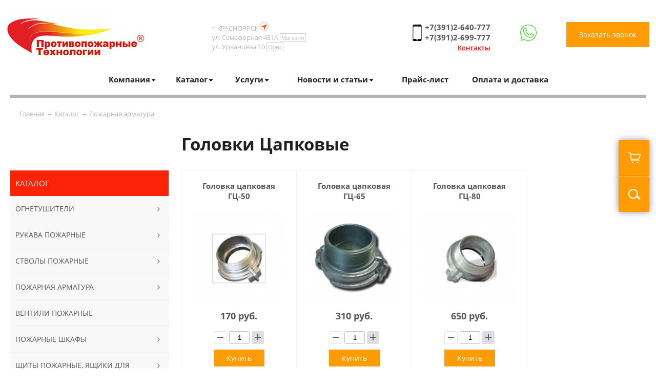

--- FILE ---
content_type: text/html; charset=windows-1251
request_url: https://www.ppt24.ru/katalog/golovki-soedinitelnie/golovki-tsapkovie
body_size: 11790
content:
							
						
  
 
  
  <html>
<head>
	<title>Купить головки цапковые  в Красноярске</title>
	<link href=/main.css rel=stylesheet type=text/css>
	<link href=/mobile_menu.css rel=stylesheet type=text/css>
	<link href=/mob-main.css rel=stylesheet type=text/css>
	
	<link href=/SliderNews.css rel=stylesheet type=text/css>
	<link href="/menu_pad.css" rel="stylesheet" type="text/css">
	<link href="/left_pad_menu.css" rel="stylesheet" type="text/css">
	<link href="/dop.css" rel="stylesheet" type="text/css">
	<link href="/window.css" rel="stylesheet" type="text/css">
		<link href="/light_box.css" rel="stylesheet" type="text/css" media="screen" />
		
		
		
	<link rel="icon" href="/favicon.png" type="image/x-icon">
	<meta http-equiv="Content-Type" content="text/html; charset=windows-1251">
	<meta name="keywords" content="купить, головки цапковые , Красноярске, цена
		">  
	<meta name="robots" content="">  
	<meta name="description" content="Головки Цапковые  в наличие со склада по низким ценам, большой выбор. Доставкой по Красноярске. Компания «Противопожарные технологии».">
	<meta name="viewport" content="width=device-width, initial-scale=1.0" />	
	<meta name="format-detection" content="telephone=no">

	<script type='text/javascript' src='/js/script.js'></script>
	<script type='text/javascript' src='/js/jquery.js'></script>
	<script type='text/javascript' src='/js/jq-ul.js'></script>
	<script type='text/javascript' src='/js/phone.js'></script>
	<script type='text/javascript' src='/js/inputmask.js'></script>
	<script type="text/javascript" src="/js/light_box.js"></script>

	
	
<script src="https://api-maps.yandex.ru/2.1/?lang=ru_RU&apikey=28ad3cb1-f02b-4b44-ac36-caccdffb9b75" type="text/javascript"></script>		

<!-- Global site tag (gtag.js) - Google Analytics -->
<script async src="https://www.googletagmanager.com/gtag/js?id=G-03LHQQJD4Y"></script>
<script>
  window.dataLayer = window.dataLayer || [];
  function gtag(){dataLayer.push(arguments);}
  gtag('js', new Date());

  gtag('config', 'G-03LHQQJD4Y');
</script>
	


<script src="//code-ya.jivosite.com/widget/9BWDixDV5l" async></script>	
	
</head>


  
  
<body marginwidth=0 marginheight=0 leftmargin=0 topmargin=0>

<!-- Yandex.Metrika counter --> <script type="text/javascript" > (function(m,e,t,r,i,k,a){m[i]=m[i]||function(){(m[i].a=m[i].a||[]).push(arguments)}; m[i].l=1*new Date();k=e.createElement(t),a=e.getElementsByTagName(t)[0],k.async=1,k.src=r,a.parentNode.insertBefore(k,a)}) (window, document, "script", "https://mc.yandex.ru/metrika/tag.js", "ym"); ym(38249380, "init", { clickmap:true, trackLinks:true, accurateTrackBounce:true, webvisor:true }); </script> <noscript><div><img src="https://mc.yandex.ru/watch/38249380" style="position:absolute; left:-9999px;" alt="" /></div></noscript> <!-- /Yandex.Metrika counter -->
	<header>
		<center>		
			<div class="width-line position-menu">
			

				<div class="menu-top-mob">
							
					<div class="top-menu-screen-site">					
						<div class="header-top-menu-site">
							<div class="cont-top-menu-screen-site">
							
								<div class="screen">
									<nav>
										<div class="cont-top-header-menu">
										
											<div class="toggle">
												<div class="toggle-cont"><span>Menu</span></div>
											</div>
											<div class="search-filter-mob">
												<div class="search-filter-mob-cont">
													<div class="search-icon-mob" id="MobSlideMenuButton">
														<img src="/img/search-icon.png" alt="">
													</div>
															<div class="search-text-mob">
														<a href="/zakaz">
														<img src="/img/korzina.png" alt="">
															<div id="basket_m">
																
															</div>
														</a>
													</div>		
													
												</div>
																</div>

										</div>
										<div class="menu-container">
											<ul class="menu visually-hidden">	
												<li><a href="/">Главная</a></li>
                                                <li class="has-children"><a><span>Компания</span></a>
                                                    <ul class="submenu">

                                                                                                                    <li><a href="/company" title="О компании">О компании</a></li>
                                                                                                                    <li><a href="/blagodarstvennye-pisma" title="Благодарственные письма">Благодарственные письма</a></li>
                                                                                                                    <li><a href="/nashi-klienty" title="Наши клиенты">Наши клиенты</a></li>
                                                                                                                    <li><a href="/dokumenty" title="Документы">Документы</a></li>
                                                                                                                    <li><a href="/vakansii" title="Вакансии">Вакансии</a></li>
                                                                                                                    <li><a href="/kontakty" title="Контакты">Контакты</a></li>
                                                                                                                    <li><a href="/rekvizity" title="Реквизиты">Реквизиты</a></li>
                                                                                                                    <li><a href="/portfolio" title="Портфолио">Портфолио</a></li>
                                                                                                            </ul>
                                                </li>
												
																										<li class="has-children"><a><span>Каталог</span></a>
												
													<ul class="submenu">
													<li><a href="/katalog/ognetushiteli" title="Огнетушители">Огнетушители</a></li><li><a href="/katalog/rukava-pozharnie" title="Рукава пожарные">Рукава пожарные</a></li><li><a href="/katalog/stvoli-pozharnie/" title="Стволы пожарные">Стволы пожарные</a></li><li><a href="/katalog/golovki-soedinitelnie" title="Пожарная арматура">Пожарная арматура</a></li><li><a href="/katalog/ventili-pozharnie-latunnie" title="Вентили пожарные">Вентили пожарные</a></li><li><a href="/katalog/pozharnie-shkafi" title="Пожарные шкафы">Пожарные шкафы</a></li><li><a href="/katalog/shchiti-pozharnie-novie" title="Щиты пожарные, ящики для песка, диэлектрика">Щиты пожарные, ящики для песка, диэлектрика</a></li><li><a href="/katalog/boevaya-odezhda-pozharnogo" title="Боевая одежда пожарного">Боевая одежда пожарного</a></li><li><a href="/katalog/individualnie-sredstva-zashchiti" title="Индивидуальные средства защиты">Индивидуальные средства защиты</a></li><li><a href="/katalog/ognezashchitnie-i-biozashchitnie-sostavi" title="Огнезащитные материалы">Огнезащитные материалы</a></li><li><a href="/katalog/avtonomnie-ustroystva-pozharotusheniya" title="Автономные устройства пожаротушения">Автономные устройства пожаротушения</a></li><li><a href="/katalog/gidranti-i-kolonki" title="Гидранты">Гидранты</a></li><li><a href="/katalog/motopompi" title="Мотопомпы">Мотопомпы</a></li><li><a href="/katalog/moduli-pozharotusheniya" title="Модули пожаротушения">Модули пожаротушения</a></li><li><a href="/katalog/oborudovanie-dlya-tusheniya-lesnih-pozharov" title="Оборудование для тушения лесных пожаров">Оборудование для тушения лесных пожаров</a></li><li><a href="/katalog/znaki-bezopasnosti" title="Знаки безопасности, журналы">Знаки безопасности, журналы</a></li><li><a href="/katalog/gidrotestery" title="Гидротестеры">Гидротестеры</a></li><li><a href="/katalog/ballony" title="Баллоны для газов">Баллоны для газов</a></li>													</ul>
												</li>
																								
												
												
												<li class="has-children"><a><span>Услуги</span></a>
													<ul class="submenu">
														<li><a href="/uslugi/perezaryadka-ognetushiteley" title="Перезарядка огнетушителей">Перезарядка огнетушителей</a></li><li><a href="/uslugi/proektno-smetnie-raboti" title="Проектно-сметные работы">Проектно-сметные работы</a></li><li><a href="/uslugi/montazh-pozharnoy-signalizatsii" title="Монтаж пожарной сигнализации">Монтаж пожарной сигнализации</a></li><li><a href="/uslugi/montazh-sistem-pozharotusheniya" title="Монтаж систем пожаротушения">Монтаж систем пожаротушения</a></li><li><a href="/uslugi/montazh-sistem-videonablyudeniya" title="Монтаж систем видеонаблюдения">Монтаж систем видеонаблюдения</a></li><li><a href="/uslugi/montazh-sistem-kontrolya-dostupa" title="Монтаж систем контроля доступа">Монтаж систем контроля доступа</a></li><li><a href="/uslugi/izgotovlenie-planov-evakuatsii" title="Изготовление планов эвакуации">Изготовление планов эвакуации</a></li><li><a href="/uslugi/montazh-protivopozharnogo-vodosnabzheniya" title="Монтаж противопожарного водоснабжения ">Монтаж противопожарного водоснабжения </a></li><li><a href="/uslugi/tehnicheskoe-obsluzhivaniya-pozharnoy-avtomatiki" title="Техническое обслуживание пожарной автоматики ">Техническое обслуживание пожарной автоматики </a></li><li><a href="/uslugi/pozharniy-audit-nezavisimaya-otsenka-pozharnogo-riska" title="Консультации, расчеты, заключения, обоснования, Декларация пожарной безопасности, СТУ">Консультации, расчеты, заключения, обоснования, Декларация пожарной безопасности, СТУ</a></li><li><a href="/uslugi/provedenie-ognezashchitnoy-obrabotki" title="Проведение огнезащитной обработки">Проведение огнезащитной обработки</a></li><li><a href="/uslugi/ispitaniya" title="Испытания">Испытания</a></li><li><a href="/uslugi/rascheti" title="Расчеты">Расчеты</a></li><li><a href="/uslugi/obzhalovaniya-normativnih-pravovih-aktov-i-inih-resheniy-deystviy-bezdeystviya-mchs-rossii" title="Обжалование нормативных правовых актов и иных решений, действий (бездействия) МЧС России">Обжалование нормативных правовых актов и иных решений, действий (бездействия) МЧС России</a></li><li><a href="/uslugi/proizvodstvo-shchitovogo-oborudovaniya" title="Производство щитового оборудования">Производство щитового оборудования</a></li>														
													</ul>
												</li>
												<li class="has-children"><a><span>Новости и статьи</span></a>
												<ul class="submenu">
														<li><a href="/otvetstvennomu-za-pb/novosti" title="Новости">Новости</a></li><li><a href="/otvetstvennomu-za-pb/stati" title="Статьи">Статьи</a></li>														
													</ul>
												</li>
												<li><a href="/prajs-list">Прайс-лист</a></li>
												<li><a href="/oplata-dostavka">Оплата и доставка</a></li>
												<li><a href="/kontakti">Контакты</a></li>
										
												<div class="icon-contacts">
													<div><a href="https://wa.me/79676120933"><img src="/img/whatsapp-white.png" alt=""></a></div>
													<div><a href="https://msng.link/o/?79676120933=vi"><img src="/img/viber-white.png" alt=""></a></div>
													<div><span onclick="ShowWindow('WinRing');"><img src="/img/callback-white.png" alt=""></span></div>

												</div>
											</ul>
										</div>
									</nav>
								</div>

							</div>
						</div>
					</div>

							
							
							
				</div>

				
				<div class="header-logo">
					<div class="logo"><a href="/"><img src="/img/logo.jpg" alt="Компания ППТ"></a></div>

					<div class="contact">
						<div class="des-header">
							<div class="des-header-cont">
							
г. КРАСНОЯРСК <img src="/img/map-icon-header.jpg" alt=""><br>
								<div class="h-adr">ул. Семафорная 431А<span class="dop-text-adr">Магазин</span></div>
								<div class="h-adr">ул. Урванцева 10<span class="dop-text-adr">Офис</span></div>
																
							</div>
						</div>
						<div class="phone-header">
							
						<a href="tel:+73912640777" class="phone-click">+7(391)2-640-777</a><br>
							<a href="tel:+73912699777" class="phone-click">+7(391)2-699-777</a>
							<a href="/kontakty" class="contacts-header">Контакты</a>		
														</div>
						<div class="lk-header">
							<span class="wht-header">
								
								<a target="_blank" href="https://wa.me/79676120933" title="Написать в Whatsapp"><img src="/img/whatsapp-icon-header.jpg" alt="Компания ППТ"></a>
							</span>
							
						</div>						
						<div class="callback-header">
							<button type="submit" value="Заказать звонок" class="button-callback" onclick="ShowWindow('WinRing');">Заказать звонок</button>
						</div>
					</div>					
					
				</div>

				
				
				
						<div class="dop-top-menu">
							<div class="top-menu-tab">
								<table cellpadding="0" cellspacing="0" border="0">
									<tr>
                                        <td id="companyMenu"><span class="spisok-menu">Компания</span>
                                            <div class="ShowPad" id="padCompanyMenu">
                                                <div class="ShowPad-cont">
                                                    <ul class="ShowPad-menu">
                                                        <li>
                                                                                                                            <a href="/company" title="О компании">
                                                                    О компании                                                                </a>
                                                                                                                            <a href="/blagodarstvennye-pisma" title="Благодарственные письма">
                                                                    Благодарственные письма                                                                </a>
                                                                                                                            <a href="/nashi-klienty" title="Наши клиенты">
                                                                    Наши клиенты                                                                </a>
                                                                                                                            <a href="/dokumenty" title="Документы">
                                                                    Документы                                                                </a>
                                                                                                                            <a href="/vakansii" title="Вакансии">
                                                                    Вакансии                                                                </a>
                                                                                                                            <a href="/kontakty" title="Контакты">
                                                                    Контакты                                                                </a>
                                                                                                                            <a href="/rekvizity" title="Реквизиты">
                                                                    Реквизиты                                                                </a>
                                                                                                                            <a href="/portfolio" title="Портфолио">
                                                                    Портфолио                                                                </a>
                                                                                                                    </li>

                                                    </ul>
                                                </div>
                                            </div>
                                        </td>
																				<td>
										<div id="menu_top_1" class="on-spisok-menu">
											<span class="spisok-menu">Каталог</span>
											<div class="ShowPad" id="pad1">
												<div class="ShowPad-cont">
													<ul class="ShowPad-menu">	
														
															<li>
														<a href="/katalog/ognetushiteli" title="Огнетушители">
																Огнетушители
															</a>										
														
														<a href="/katalog/rukava-pozharnie" title="Рукава пожарные">
																Рукава пожарные
															</a>										
														
														<a href="/katalog/stvoli-pozharnie/" title="Стволы пожарные">
																Стволы пожарные
															</a>										
														
														<a href="/katalog/golovki-soedinitelnie" title="Пожарная арматура">
																Пожарная арматура
															</a>										
														
														<a href="/katalog/ventili-pozharnie-latunnie" title="Вентили пожарные">
																Вентили пожарные
															</a>										
														</li><li>
														<a href="/katalog/pozharnie-shkafi" title="Пожарные шкафы">
																Пожарные шкафы
															</a>										
														
														<a href="/katalog/shchiti-pozharnie-novie" title="Щиты пожарные, ящики для песка, диэлектрика">
																Щиты пожарные, ящики для песка, диэлектрика
															</a>										
														
														<a href="/katalog/boevaya-odezhda-pozharnogo" title="Боевая одежда пожарного">
																Боевая одежда пожарного
															</a>										
														
														<a href="/katalog/individualnie-sredstva-zashchiti" title="Индивидуальные средства защиты">
																Индивидуальные средства защиты
															</a>										
														
														<a href="/katalog/ognezashchitnie-i-biozashchitnie-sostavi" title="Огнезащитные материалы">
																Огнезащитные материалы
															</a>										
														</li><li>
														<a href="/katalog/avtonomnie-ustroystva-pozharotusheniya" title="Автономные устройства пожаротушения">
																Автономные устройства пожаротушения
															</a>										
														
														<a href="/katalog/gidranti-i-kolonki" title="Гидранты">
																Гидранты
															</a>										
														
														<a href="/katalog/motopompi" title="Мотопомпы">
																Мотопомпы
															</a>										
														
														<a href="/katalog/moduli-pozharotusheniya" title="Модули пожаротушения">
																Модули пожаротушения
															</a>										
														
														<a href="/katalog/oborudovanie-dlya-tusheniya-lesnih-pozharov" title="Оборудование для тушения лесных пожаров">
																Оборудование для тушения лесных пожаров
															</a>										
														</li><li>
														<a href="/katalog/znaki-bezopasnosti" title="Знаки безопасности, журналы">
																Знаки безопасности, журналы
															</a>										
														
														<a href="/katalog/gidrotestery" title="Гидротестеры">
																Гидротестеры
															</a>										
														
														<a href="/katalog/ballony" title="Баллоны для газов">
																Баллоны для газов
															</a>										
																													
														
											
														</ul>
													</div>
												</div>
											</div>
										</td>
																								
										<td id="menu_top_2"><span class="spisok-menu">Услуги</span>
											<div class="ShowPad" id="pad2">
												<div class="ShowPad-cont">
													<ul class="ShowPad-menu">	
														<li>
														<a href="/uslugi/perezaryadka-ognetushiteley" title="Перезарядка огнетушителей">
																Перезарядка огнетушителей
															</a>										
														
														<a href="/uslugi/proektno-smetnie-raboti" title="Проектно-сметные работы">
																Проектно-сметные работы
															</a>										
														
														<a href="/uslugi/montazh-pozharnoy-signalizatsii" title="Монтаж пожарной сигнализации">
																Монтаж пожарной сигнализации
															</a>										
														
														<a href="/uslugi/montazh-sistem-pozharotusheniya" title="Монтаж систем пожаротушения">
																Монтаж систем пожаротушения
															</a>										
														
														<a href="/uslugi/montazh-sistem-videonablyudeniya" title="Монтаж систем видеонаблюдения">
																Монтаж систем видеонаблюдения
															</a>										
														</li><li>
														<a href="/uslugi/montazh-sistem-kontrolya-dostupa" title="Монтаж систем контроля доступа">
																Монтаж систем контроля доступа
															</a>										
														
														<a href="/uslugi/izgotovlenie-planov-evakuatsii" title="Изготовление планов эвакуации">
																Изготовление планов эвакуации
															</a>										
														
														<a href="/uslugi/montazh-protivopozharnogo-vodosnabzheniya" title="Монтаж противопожарного водоснабжения ">
																Монтаж противопожарного водоснабжения 
															</a>										
														
														<a href="/uslugi/tehnicheskoe-obsluzhivaniya-pozharnoy-avtomatiki" title="Техническое обслуживание пожарной автоматики ">
																Техническое обслуживание пожарной автоматики 
															</a>										
														
														<a href="/uslugi/pozharniy-audit-nezavisimaya-otsenka-pozharnogo-riska" title="Консультации, расчеты, заключения, обоснования, Декларация пожарной безопасности, СТУ">
																Консультации, расчеты, заключения, обоснования, Декларация пожарной безопасности, СТУ
															</a>										
														</li><li>
														<a href="/uslugi/provedenie-ognezashchitnoy-obrabotki" title="Проведение огнезащитной обработки">
																Проведение огнезащитной обработки
															</a>										
														
														<a href="/uslugi/ispitaniya" title="Испытания">
																Испытания
															</a>										
														
														<a href="/uslugi/rascheti" title="Расчеты">
																Расчеты
															</a>										
														
														<a href="/uslugi/obzhalovaniya-normativnih-pravovih-aktov-i-inih-resheniy-deystviy-bezdeystviya-mchs-rossii" title="Обжалование нормативных правовых актов и иных решений, действий (бездействия) МЧС России">
																Обжалование нормативных правовых актов и иных решений, действий (бездействия) МЧС России
															</a>										
														
														<a href="/uslugi/proizvodstvo-shchitovogo-oborudovaniya" title="Производство щитового оборудования">
																Производство щитового оборудования
															</a>										
														</li>											
														</ul>
													</div>
												</div>

										
										</td>   
										<td id="menu_top_3">
											<span class="spisok-menu">Новости и статьи</span>
											<div class="ShowPad" id="pad3">
												<div class="ShowPad-cont">
													<ul class="ShowPad-menu">	
														<li>
														<a href="/otvetstvennomu-za-pb/novosti" title="Новости">
																Новости
															</a>										
														
														<a href="/otvetstvennomu-za-pb/stati" title="Статьи">
																Статьи
															</a>										
																									
														</ul>
													</div>
												</div>
										</td>     
										<td><a href="/prajs-list">Прайс-лист</a></td>     
										
										<td>
										<a href="/oplata-dostavka">Оплата и доставка</a>

										
									
										</td>
									</tr>
								</table>
							</div>
						</div>
									
			</div>
			<div class="slider-page"></div>				

			
		</center>

	</header>
	
	
	<section>
		<center>
		
			<div class="width-line">
				
				<div class="in-width-line">
					<div class="way"> 
						<a href="/">Главная</a> &rarr;  <a href="/katalog">Каталог</a> &rarr; <a href="/katalog/golovki-soedinitelnie">Пожарная арматура</a> 
					</div>				
				</div>
				
				<div class="in-width-line">
					<h1 class="h1-table-cat-cont">Головки Цапковые </h1>
					
						<div class="width-line-cont-right">
								
		
		<div class="table-cat-list category-list">	
			<div class="news-index">
										 
											<div class="news-index-cont">
												<span>
													<a href="/katalog/golovki-soedinitelnie/golovki-tsapkovie/golovka-tsapkovaya-gts-50" title="Купить головка цапковая гц-50 по цене 170 руб." class="tovar-h">Головка цапковая ГЦ-50</a>
													<a href="/katalog/golovki-soedinitelnie/golovki-tsapkovie/golovka-tsapkovaya-gts-50" title="Купить головка цапковая гц-50 по цене 170 руб."> <div class="index-img-cont"><img src="https://ppt24.ru/page_img/14974395970_small.jpg" alt="Головка цапковая ГЦ-50" class="news-index-img"></div></a>
													<div class="page-basket-cont">
														<div class="price-cont">
														
															<div class="price-page">170 руб.</div>
															
				<form action="#" method="post" class="quantity-counter" data-tooltip="" data-placement="bottom" title="" data-original-title="шт">
																<button onclick="add_kol('kol274',-1);" type="button" class="btn-silver quantity-change decrease disabled"><span class="minus"></span></button>
																<input type="text" class="quantity-input textinput" value="1" id="kol274">
																<button onclick="add_kol('kol274',1);" type="button" class="btn-silver quantity-change increase"><span class="plus"></span></button>
															</form>
				
															
														</div>
														
				<button type="button" onclick="add_box('add',274, )" class="button-callback">Купить</button>
														
													</div>
												</span>
											</div>
									</a>
									</div>
						
				
			<div class="news-index">
										 
											<div class="news-index-cont">
												<span>
													<a href="/katalog/golovki-soedinitelnie/golovki-tsapkovie/golovka-tsapkovaya-gts-65" title="Купить головка цапковая гц-65 по цене 310 руб." class="tovar-h">Головка цапковая ГЦ-65</a>
													<a href="/katalog/golovki-soedinitelnie/golovki-tsapkovie/golovka-tsapkovaya-gts-65" title="Купить головка цапковая гц-65 по цене 310 руб."> <div class="index-img-cont"><img src="https://ppt24.ru/page_img/14974396500_small.jpg" alt="Головка цапковая ГЦ-65" class="news-index-img"></div></a>
													<div class="page-basket-cont">
														<div class="price-cont">
														
															<div class="price-page">310 руб.</div>
															
				<form action="#" method="post" class="quantity-counter" data-tooltip="" data-placement="bottom" title="" data-original-title="шт">
																<button onclick="add_kol('kol275',-1);" type="button" class="btn-silver quantity-change decrease disabled"><span class="minus"></span></button>
																<input type="text" class="quantity-input textinput" value="1" id="kol275">
																<button onclick="add_kol('kol275',1);" type="button" class="btn-silver quantity-change increase"><span class="plus"></span></button>
															</form>
				
															
														</div>
														
				<button type="button" onclick="add_box('add',275, )" class="button-callback">Купить</button>
														
													</div>
												</span>
											</div>
									</a>
									</div>
						
				
			<div class="news-index">
										 
											<div class="news-index-cont">
												<span>
													<a href="/katalog/golovki-soedinitelnie/golovki-tsapkovie/golovka-tsapkovaya-gts-80" title="Купить головка цапковая гц-80 по цене 650 руб." class="tovar-h">Головка цапковая ГЦ-80</a>
													<a href="/katalog/golovki-soedinitelnie/golovki-tsapkovie/golovka-tsapkovaya-gts-80" title="Купить головка цапковая гц-80 по цене 650 руб."> <div class="index-img-cont"><img src="https://ppt24.ru/page_img/14974397030_small.jpg" alt="Головка цапковая ГЦ-80" class="news-index-img"></div></a>
													<div class="page-basket-cont">
														<div class="price-cont">
														
															<div class="price-page">650 руб.</div>
															
				<form action="#" method="post" class="quantity-counter" data-tooltip="" data-placement="bottom" title="" data-original-title="шт">
																<button onclick="add_kol('kol276',-1);" type="button" class="btn-silver quantity-change decrease disabled"><span class="minus"></span></button>
																<input type="text" class="quantity-input textinput" value="1" id="kol276">
																<button onclick="add_kol('kol276',1);" type="button" class="btn-silver quantity-change increase"><span class="plus"></span></button>
															</form>
				
															
														</div>
														
				<button type="button" onclick="add_box('add',276, )" class="button-callback">Купить</button>
														
													</div>
												</span>
											</div>
									</a>
									</div>
						
			</div>
		
		
		<div class="table-cat-cont page-product"><div class="service-category">
<p align="justify">Головка напорная соединительная цапковая ГЦ - это соединительная цапковая головка, которая производится из алюминиевого сплава.</p>
<p align="justify">Головка напорная соединительная цапковая Богданова состоит из:&nbsp;</p>
<p align="justify">-втулки с наружной резьбой на конце</p>
<p align="justify">-двух клыков со спиральными наклонными площадками на наружной поверхности втулки.&nbsp;</p>
<p align="justify">Предназначена для соединения ГРВМ (головка рукавная всасывающая муфтовая) с всасывающим патрубком насоса и ГРВ (головка рукавная всасывающая) для соединения напорно-всасывающих рукавов. Производится из алюминиевого сплава (Гайка ГР-А), а также пластика (ГР-П - применяются для внутренних пожарных кранов с давлением в системе 0,6 МПа). Обеспечивает быстрое, прочное и герметичное соединение пожарных напорных рукавов.&nbsp;</p>
<p align="justify">Все головки напорные Богданова цапковые ГЦ комплектуют резиновым кольцом, обеспечивающим эксплуатацию в климатических зонах У, ХЛ и Т по ГОСТ 15150 для категории размещения. Головки ГЦВ напорно-всасывающие изготовлены из алюминиевого сплава АК-7 (для давления 1,2 -0,8 МПа) и латуни напорно-всасывающие ГЦВ (под давление 1,6 МПа).</p></div><br /><br /></div>
						</div>
						
					<div class="width-line-cont-left">
							<div class="cont-menu-left">
								
		<ul id="left_menu">
			<li class="cont-menu-left-general">
				Каталог
			</li>
			
			<li class="cont-menu-left-title left_menu_parent">
				<a href="/katalog/ognetushiteli">Огнетушители</a>
					

			<ul class="left_menu_sub" id="menu_3">
				<div class="left_menu_sub-tab">		
					<div class="window-cat-cont  left-img-cat-groop" id="window-cat-cont-block-2">
					<img src="https://ppt24.ru/page_img/14857460130.jpg" alt="" class="img-cat-groop">	
						<div class="window-cat-cont-block" data-letter="">				
							<div class="tovar-cont-block-a"><a href="/katalog/ognetushiteli/ognetushiteli-poroshkovie-op" title="Купить огнетушитель порошковый ОП в Красноярске" >Огнетушители порошковые ОП</a></div><div class="tovar-cont-block-a"><a href="/katalog/ognetushiteli/ognetushiteli-uglekislotnie" title="Купить огнетушитель углекислотный ОУ недорого в  Красноярске" >Огнетушители углекислотные </a></div><div class="tovar-cont-block-a"><a href="/katalog/ognetushiteli/ognetushiteli-vozdushno-pennie-gost-51057-2001" title="Купить огнетушитель воздушно-пенный в Красноярске недорого" >Огнетушители воздушно-пенные</a></div><div class="tovar-cont-block-a"><a href="/katalog/ognetushiteli/ognetushiteli-poroshkovye-spetsialnye" title="Купить огнетушители порошковые специальные в Красноярске" >Огнетушители порошковые специальные</a></div><div class="tovar-cont-block-a"><a href="/katalog/ognetushiteli/komplektuyushchie-k-ognetushitelyam" title="Купить комплектующие к огнетушителям в Красноярске" >Комплектующие к огнетушителям</a></div><div class="tovar-cont-block-a"><a href="/katalog/ognetushiteli/podstavki-i-krepleniya-u-ognetushitelyam" title="Купить подставки и крепления к огнетушителям в Красноярске" >Подставки и крепления к огнетушителям</a></div><div class="tovar-cont-block-a"><a href="/katalog/ognetushiteli/perezaryadka-ognetushiteley" title="Перезарядка огнетушителей в Красноярске, цены" >Перезарядка огнетушителей</a></div>
						</div>
					</div>
				</div>
			</ul>
			
				</li>
			<li class="cont-menu-left-title left_menu_parent">
				<a href="/katalog/rukava-pozharnie">Рукава пожарные</a>
					

			<ul class="left_menu_sub" id="menu_4">
				<div class="left_menu_sub-tab">		
					<div class="window-cat-cont  left-img-cat-groop" id="window-cat-cont-block-2">
					<img src="https://ppt24.ru/page_img/14975088410.jpg" alt="" class="img-cat-groop">	
						<div class="window-cat-cont-block" data-letter="">				
							<div class="tovar-cont-block-a"><a href="/katalog/rukava-pozharnie/rukava-napornie-dlya-pozharnih-kranov-i-motopomp" title="Купить рукава напорные для пожарных кранов и мотопомп  в Красноярске" >Рукава напорные для пожарных кранов и мотопомп </a></div><div class="tovar-cont-block-a"><a href="/katalog/rukava-pozharnie/rukava-napornie-dlya-pozharnoy-tehniki" title="Купить рукава напорные для пожарной техники  в Красноярске" >Рукава напорные для пожарной техники </a></div><div class="tovar-cont-block-a"><a href="/katalog/rukava-pozharnie/rukava-naporno-vsasivayushchie" title="Купить рукава всасывающие в Красноярске" >Рукава всасывающие</a></div><div class="tovar-cont-block-a"><a href="/katalog/rukava-pozharnie/ustroystva-vnutrikvartirnogo-pozharotusheniya-uvkp" title="Купить устройства внутриквартирного пожаротушения (увкп) в Красноярске" >Устройства внутриквартирного пожаротушения (УВКП)</a></div>
						</div>
					</div>
				</div>
			</ul>
			
				</li>
			<li class="cont-menu-left-title left_menu_parent">
				<a href="/katalog/stvoli-pozharnie/">Стволы пожарные</a>
					

			<ul class="left_menu_sub" id="menu_5">
				<div class="left_menu_sub-tab">		
					<div class="window-cat-cont  left-img-cat-groop" id="window-cat-cont-block-2">
					<img src="https://ppt24.ru/page_img/14974270100.jpg" alt="" class="img-cat-groop">	
						<div class="window-cat-cont-block" data-letter="">				
							<div class="tovar-cont-block-a"><a href="/katalog/stvoli-pozharnie/stvoli-pozharnie" title="Стволы пожарные" >Стволы пожарные</a></div><div class="tovar-cont-block-a"><a href="/katalog/stvoli-pozharnie/stvoli-pozharnie-professionalnie" title="Купить стволы профессиональные пожарные" >Стволы пожарные профессиональные</a></div>
						</div>
					</div>
				</div>
			</ul>
			
				</li>
			<li class="cont-menu-left-title left_menu_parent">
				<a href="/katalog/golovki-soedinitelnie">Пожарная арматура</a>
					

			<ul class="left_menu_sub" id="menu_6">
				<div class="left_menu_sub-tab">		
					<div class="window-cat-cont  left-img-cat-groop" id="window-cat-cont-block-2">
					<img src="https://ppt24.ru/page_img/15271523790.jpg" alt="" class="img-cat-groop">	
						<div class="window-cat-cont-block" data-letter="">				
							<div class="tovar-cont-block-a"><a href="/katalog/golovki-soedinitelnie/golovki-muftovie" title="Купить головки муфтовые в Красноярске" >Головки Муфтовые</a></div><div class="tovar-cont-block-a"><a href="/katalog/golovki-soedinitelnie/golovki-tsapkovie" title="Купить головки цапковые  в Красноярске" >Головки Цапковые </a></div><div class="tovar-cont-block-a"><a href="/katalog/golovki-soedinitelnie/golovki-rukavnie" title="Купить головки рукавные в Красноярске" >Головки Рукавные</a></div><div class="tovar-cont-block-a"><a href="/katalog/golovki-soedinitelnie/golovki-perehodnie" title="Купить головки переходные в Красноярске" >Головки Переходные</a></div><div class="tovar-cont-block-a"><a href="/katalog/golovki-soedinitelnie/golovki-zaglushki" title="Купить головки заглушки в Красноярске" >Головки Заглушки</a></div><div class="tovar-cont-block-a"><a href="/katalog/golovki-soedinitelnie/setki-vsasivayushchie" title="Купить сетки всасывающие в Красноярске" >Сетки всасывающие</a></div><div class="tovar-cont-block-a"><a href="/katalog/golovki-soedinitelnie/rukavnie-razvetviteli" title="Купить рукавные разветвления в Красноярске" >Рукавные разветвления</a></div><div class="tovar-cont-block-a"><a href="/katalog/pozharnaya-armatura/klyuchi-dlya-pozharnoy-armaturi" title="Купить ключи для пожарной арматуры в Красноярске" >Ключи для пожарной арматуры</a></div><div class="tovar-cont-block-a"><a href="/katalog/pozharnaya-armatura/generator-peni" title="Купить пеногенераторы в Красноярске" >Генераторы пены</a></div><div class="tovar-cont-block-a"><a href="/katalog/pozharnaya-armatura/oborudovanie-dlya-obsluzhivaniya-pozharnyh-rukavov" title="Купить оборудование для обслуживания пожарных рукавов в Красноярске" >Оборудование для обслуживания пожарных рукавов</a></div>
						</div>
					</div>
				</div>
			</ul>
			
				</li>
			<li class="cont-menu-left-title left_menu_parent EndPad">
				<a href="/katalog/ventili-pozharnie-latunnie">Вентили пожарные</a>
			</li>
			<li class="cont-menu-left-title left_menu_parent">
				<a href="/katalog/pozharnie-shkafi">Пожарные шкафы</a>
					

			<ul class="left_menu_sub" id="menu_8">
				<div class="left_menu_sub-tab">		
					<div class="window-cat-cont  left-img-cat-groop" id="window-cat-cont-block-2">
					<img src="https://ppt24.ru/page_img/14975092390.jpg" alt="" class="img-cat-groop">	
						<div class="window-cat-cont-block" data-letter="">				
							<div class="tovar-cont-block-a"><a href="/katalog/pozharnie-shkafi/shkaf-pozharniy-shpk-310-pod-pozharniy-kran" title="Купить шкаф пожарный шпк 310 (под пожарный кран) в Красноярске" >Шкаф пожарный ШПК 310 (под пожарный кран)</a></div><div class="tovar-cont-block-a"><a href="/katalog/pozharnie-shkafi/shkaf-pozharniy-shpk-315-pod-pozharniy-kran-s-ognetushitelem" title="Купить шкаф пожарный шпко-315 (под пожарный кран с огнетушителем) в Красноярске" >Шкаф пожарный ШПКО-315 (под пожарный кран с огнетушителем)</a></div><div class="tovar-cont-block-a"><a href="/katalog/pozharnie-shkafi/shkaf-pozharniy-shpk-320-pod-pozharniy-kran-s-2-mya-ognetushitelemi" title="Купить шкаф пожарный шпко-320 (под пожарный кран с 2-мя огнетушителеми) в Красноярске" >Шкаф пожарный ШПКО-320 (под пожарный кран с 2-мя огнетушителеми)</a></div><div class="tovar-cont-block-a"><a href="/katalog/pozharnie-shkafi/shkaf-pozharniy-shpk-321-pod-dva-pozharnih-krana" title="Купить шкаф пожарный шпк-321 (под два пожарных крана) в Красноярске" >Шкаф пожарный ШПК-321 (под два пожарных крана)</a></div><div class="tovar-cont-block-a"><a href="/katalog/pozharnie-shkafi/shkaf-pozharniy-shpk-305-dlya-odnogo-ognetushitelya" title="Купить шкаф пожарный шпо-100 (305) для 1-го огнетушителя в Красноярске" >Шкаф пожарный ШПО-100 (305) для 1-го огнетушителя</a></div><div class="tovar-cont-block-a"><a href="/katalog/pozharnie-shkafi/shkaf-pozharniy-shpk-112-dlya-2-h-ognetushiteley" title="Купить шкаф пожарный шпо-112/113 для 2-х огнетушителей  в Красноярске" >Шкаф пожарный ШПО-112/113 для 2-х огнетушителей </a></div>
						</div>
					</div>
				</div>
			</ul>
			
				</li>
			<li class="cont-menu-left-title left_menu_parent">
				<a href="/katalog/shchiti-pozharnie-novie">Щиты пожарные, ящики для песка, диэлектрика</a>
					

			<ul class="left_menu_sub" id="menu_9">
				<div class="left_menu_sub-tab">		
					<div class="window-cat-cont  left-img-cat-groop" id="window-cat-cont-block-2">
					<img src="https://ppt24.ru/page_img/14974409690.jpg" alt="" class="img-cat-groop">	
						<div class="window-cat-cont-block" data-letter="">				
							<div class="tovar-cont-block-a"><a href="/katalog/shchiti-pozharnie-novie/shchiti-pozharnie" title="Купить щиты пожарные в Красноярске" >Щиты пожарные</a></div><div class="tovar-cont-block-a"><a href="/katalog/shchiti-pozharnie-novie/komplektuyushchie-dlya-pozharnih-shchitov" title="Купить шанцевый инструмент в Красноярске" >Шанцевый инструмент</a></div><div class="tovar-cont-block-a"><a href="/katalog/shchiti-pozharnie-novie/dielektricheskie-tovari" title="Купить диэлектрические товары в Красноярске" >Диэлектрические товары</a></div><div class="tovar-cont-block-a"><a href="/katalog/shchiti-pozharnie-novie/yashchiki-dlya-peska" title="Купить Ящики для песка в Красноярске" >Ящики для песка</a></div>
						</div>
					</div>
				</div>
			</ul>
			
				</li>
			<li class="cont-menu-left-title left_menu_parent EndPad">
				<a href="/katalog/boevaya-odezhda-pozharnogo">Боевая одежда пожарного</a>
			</li>
			<li class="cont-menu-left-title left_menu_parent EndPad">
				<a href="/katalog/individualnie-sredstva-zashchiti">Индивидуальные средства защиты</a>
			</li>
			<li class="cont-menu-left-title left_menu_parent EndPad">
				<a href="/katalog/ognezashchitnie-i-biozashchitnie-sostavi">Огнезащитные материалы</a>
			</li>
			<li class="cont-menu-left-title left_menu_parent EndPad">
				<a href="/katalog/avtonomnie-ustroystva-pozharotusheniya">Автономные устройства пожаротушения</a>
			</li>
			<li class="cont-menu-left-title left_menu_parent EndPad">
				<a href="/katalog/gidranti-i-kolonki">Гидранты</a>
			</li>
			<li class="cont-menu-left-title left_menu_parent EndPad">
				<a href="/katalog/motopompi">Мотопомпы</a>
			</li>
			<li class="cont-menu-left-title left_menu_parent">
				<a href="/katalog/moduli-pozharotusheniya">Модули пожаротушения</a>
					

			<ul class="left_menu_sub" id="menu_16">
				<div class="left_menu_sub-tab">		
					<div class="window-cat-cont  left-img-cat-groop" id="window-cat-cont-block-2">
					<img src="https://ppt24.ru/page_img/15070223040.jpg" alt="" class="img-cat-groop">	
						<div class="window-cat-cont-block" data-letter="">				
							<div class="tovar-cont-block-a"><a href="/katalog/moduli-pozharotusheniya/tungus" title="Купить Тунгус модули пожаротушения в Красноярске" >Тунгус</a></div><div class="tovar-cont-block-a"><a href="/katalog/moduli-pozharotusheniya/moduli-gazovogo-pozharotusheniya-zarya" title="Купить "Заря" газовый модуль пожаротушения (МГП) в Красноярске" >Заря</a></div><div class="tovar-cont-block-a"><a href="/katalog/moduli-pozharotusheniya/moduli-gazovogo-pozharotusheniya-mgp-vulkan-24" title="Купить ВУЛКАН-24 МГП в Красноярске" >Модули газового пожаротушения </a></div>
						</div>
					</div>
				</div>
			</ul>
			
				</li>
			<li class="cont-menu-left-title left_menu_parent EndPad">
				<a href="/katalog/oborudovanie-dlya-tusheniya-lesnih-pozharov">Оборудование для тушения лесных пожаров</a>
			</li>
			<li class="cont-menu-left-title left_menu_parent">
				<a href="/katalog/znaki-bezopasnosti">Знаки безопасности, журналы</a>
					

			<ul class="left_menu_sub" id="menu_18">
				<div class="left_menu_sub-tab">		
					<div class="window-cat-cont  left-img-cat-groop" id="window-cat-cont-block-2">
					<img src="https://ppt24.ru/page_img/16161346340.jpg" alt="" class="img-cat-groop">	
						<div class="window-cat-cont-block" data-letter="">				
							<div class="tovar-cont-block-a"><a href="/katalog/znaki-bezopasnosti/znaki-na-plenke" title="Купить знаки на пленке в Красноярске" >Знаки на пленке</a></div><div class="tovar-cont-block-a"><a href="/katalog/znaki-bezopasnosti/znaki-na-plastike" title="Купить знаки на пластике в Красноярске" >Знаки на пластике</a></div><div class="tovar-cont-block-a"><a href="/katalog/znaki-bezopasnosti/znaki-na-metalle" title="Купить знаки на металле в Красноярске" >Знаки на металле</a></div><div class="tovar-cont-block-a"><a href="/katalog/znaki-bezopasnosti-zhurnaly/zhurnaly" title="Купить журналы в Красноярске" >Журналы</a></div>
						</div>
					</div>
				</div>
			</ul>
			
				</li>
			<li class="cont-menu-left-title left_menu_parent EndPad">
				<a href="/katalog/gidrotestery">Гидротестеры</a>
			</li>
			<li class="cont-menu-left-title left_menu_parent EndPad">
				<a href="/katalog/ballony">Баллоны для газов</a>
			</li>
		</ul>
							</div>
						</div>
					
						
				
				</div>
								
				
				
			
			
			
				

		</center>

	</section>

	<footer>
		<center>
			<div class="width-line">
				<div class="in-width-line">
					<div class="footer-tab">
						<div class="footer-tab-cont">
							<div class="cont-tab-cont">
								<ul>
									<li><a href="/kompaniya">Компания ППТ</a></li>
									<li><a href="/oplata-dostavka">Оплата и доставка</a></li>
									<li><a href="/kontakti">Контакты</a></li>
								</ul>
							</div>
						</div>
						<div class="footer-tab-cont">
							<div class="cont-tab-cont">
								<ul>
								<li><a href='/katalog/'>Каталог оборудования</a></li>									
									<li><a href="/uslugi/">Услуги по обеспечению ПБ</a></li>
									<li><a href="/otvetstvennomu-za-pb/">Ответсвенному за ПБ</a></li>
									<li><a href="/prajs-list">Прайс-листы</a></li>
								</ul>
							</div>
						</div>
						<div class="footer-tab-cont">
							<div class="cont-tab-cont">
								<h5>Наши контакты</h5>	
											
								<ul class="contacts-icon">
									<li class="contacts-location">
										<span>
										
											660059, Красноярск<br>
											ул. Семафорная 431А<br>
											ул. Урванцева 10
										</span>
									</li>
									<li class="contacts-phone">
										<span><a href="tel:+73912640777" class="phone-click">+7(391)2-640-777</a><br>
										<a href="tel:+73912699777" class="phone-click">+7(391)2-699-777</a></span>
									</li>
									<li class="contacts-mail"><a href="mailto:info@ppt24.ru">info@ppt24.ru</a></li>
								</ul>
																
							</div>
						</div>
					</div>
					
					<div class="footer-tab">
						<div class="footer-tab-cont footer-copy">
							© 2020 Компания ППТ<br>
							<a href="/uploads/doc1.pdf" target="blank">Политика конфиденциальности</a><br><br>
							<a href="https://saver.su/" target="blank">Изготовление и продвижение сайта - Студия «Савер»</a>
						</div>
					</div>
				</div>
			</div>
		</center>
	</footer>

	

	<div class="search-filter">
		<div class="search-icon">
			<div>
				<a href="/zakaz"><img src="/img/korzina.png" alt="">
					<div id="basket">
						
					</div>
				</a>
				
				
			</div>
		</div>
			
		<div class="search-text" id="SlideMenuButton">
			<div>
				<img src="/img/search-icon.png" alt="">
			</div>
		</div>
		
	</div>


	<div class="form-search-cont" id="SlideMenu">
	<form action="/search" name="FormSearch" class="FormSearch" method="POST">
		<center>
			<div class="form-search-filter">
				<div class="close-form" id="SlideMenuButtonClose"><img src="/img/close.png" alt=""></div>
				<h4>Поиск по каталогу</h4>
				
				<div class="form-search-filter-cont">
				
					<div class="form-search-filter-tab">
					
						
						
						<input type="hidden" name="stype" value="code">
						<input type="hidden" name="s_item" value="">
						
							
							<input type="text" name="search" placeholder="Например: огнетушитель порошковый" value="" class="form-number-one">
							
						
					</div>
					

					<div class="form-search-filter-tab">
						<button type="submit" value="Заказать звонок" class="button-callback">Найти</button>							
					</div>
					
				</div>
			</div>
			

		</center>
		</form>
	</div>
	

<script>


$("#SlideMenuButton").click(function() {
	 $("#SlideMenu").show("slide", { direction: "right" }, 300);
	 

});

$("#SlideMenuButtonClose").click(function() {
	 $("#SlideMenu").hide("slide", { direction: "right" }, 300);
	  $("#SlideMenuButton").show("slide", { direction: "right" }, 300);

});

$("#MobSlideMenuButton").click(function() {
	 $("#SlideMenu").show("slide", { direction: "right" }, 300);
	 $("#SlideMenuButton").hide("slide", { direction: "right" }, 300);

});

$("#MobSlideMenuButtonClose").click(function() {
	 $("#SlideMenu").hide("slide", { direction: "right" }, 300);
	  $("#SlideMenuButton").show("slide", { direction: "right" }, 300);

});


</script>





		
		
<script>

$(function () {
$('#menu_top_1').hover(
     function() {

      $('#pad1').fadeIn(270);
    },
    function() {
      $('#pad1').fadeOut(270);
    }
  );

$('#companyMenu').hover(
     function() {

      $('#padCompanyMenu').fadeIn(270);
    },
    function() {
      $('#padCompanyMenu').fadeOut(270);
    }
  );
  
  }
  );
  
 
$(function () {
$('#menu_top_3').hover(
     function() {

      $('#pad3').fadeIn(270);
    },
    function() {
      $('#pad3').fadeOut(270);
    }
  );
  
  }
  );
  
  
  
$(function () {
$('#menu_top_2').hover(
     function() {

      $('#pad2').fadeIn(270);
    },
    function() {
      $('#pad2').fadeOut(270);
    }
  );
  
  }
  );
  
  

	
	
		$(document).ready(function(){
	 
	  $(".ShowFilter").click(function(){	
	  
	  var display = $(".hideCode").css("display");
	  if (display == 'none') {	
			 
		     $('.hideCode').fadeIn(220);		
			 $(".ShowFilter").text('Скрыть');			 
	  }
	  else {  
		   
		   $('.hideCode').fadeOut(220);	
		   $(".ShowFilter").text('Показать все');		   
	  }
	
	
	  });
	});
	
	
	function ShowPrim(id) {
		var display = $("."+id).css("display");
	  if (display == 'none') {	
			 
		     $('.'+id).fadeIn(220);	
			// $(".ShowFilter").text('Скрыть');			 
	  }
	  else {  
		   
		   $('.'+id).fadeOut(220);	
		 //  $(".ShowFilter").text('Показать все');		   
	  }
	}
  </script>
  
  <!--- SLIDER ---> 
  
  
 

<!--- SLIDER --->


</body>


</html>







		<script>
			var nav = $("nav");
			var menu = $(".menu");
			var menuContainer = $(".menu-container");
			var subMenu = $(".submenu");
			var toggle = $(".toggle");
			var subToggle = $(".has-children span");
			var back = '<div class="hide-submenu"></div>';
			var subHide = $(back);

			// Toggle menu
			toggle.on("click", function() {
			  nav.toggleClass("is-visible");
			  if (menu.hasClass("visually-hidden")) {
				menu.toggleClass("visually-hidden is-visible");
			  } else {
				menu.removeClass("is-visible");
				// Wait for CSS animation
				setTimeout(function() {
				  nav.removeClass("view-submenu");
				  menu.addClass("visually-hidden");
				}, 200);
			  }
			});

			// Add submenu hide bar
			subHide.prependTo(subMenu);
			var subHideToggle = $(".hide-submenu");

			// Show submenu
			subToggle.on("click", function() {
			  nav.addClass("view-submenu");
			  // Hide all the submenus...
			  subMenu.hide();
			  // ...except for the one being called
			  $(this)
				.parents("li")
				.find(".submenu")
				.show();
			});
			// Hide submenu
			subHideToggle.on("click", function() {
				
			  nav.removeClass("view-submenu");
			});

		</script>					

		
		
<script>

$(function () {
$('#menu_top_1').hover(
     function() {

      $('#pad1').fadeIn(270);
    },
    function() {
      $('#pad1').fadeOut(270);
    }
  );
  
  }
  );
  
 
$(function () {
$('#menu_top_3').hover(
     function() {

      $('#pad3').fadeIn(270);
    },
    function() {
      $('#pad3').fadeOut(270);
    }
  );
  
  }
  );
  
  
  
$(function () {
$('#menu_top_2').hover(
     function() {

      $('#pad2').fadeIn(270);
    },
    function() {
      $('#pad2').fadeOut(270);
    }
  );
  
  }
  );
  
  

	
	
		$(document).ready(function(){
	 
	  $(".ShowFilter").click(function(){	
	  
	  var display = $(".hideCode").css("display");
	  if (display == 'none') {	
			 
		     $('.hideCode').fadeIn(220);		
			 $(".ShowFilter").text('РЎРєСЂС‹С‚СЊ');			 
	  }
	  else {  
		   
		   $('.hideCode').fadeOut(220);	
		   $(".ShowFilter").text('РџРѕРєР°Р·Р°С‚СЊ РІСЃРµ');		   
	  }
	
	
	  });
	});
	
	
	function ShowPrim(id) {
		var display = $("."+id).css("display");
	  if (display == 'none') {	
			 
		     $('.'+id).fadeIn(220);	
			// $(".ShowFilter").text('РЎРєСЂС‹С‚СЊ');			 
	  }
	  else {  
		   
		   $('.'+id).fadeOut(220);	
		 //  $(".ShowFilter").text('РџРѕРєР°Р·Р°С‚СЊ РІСЃРµ');		   
	  }
	}
  </script>

<script type="text/javascript">


result("countBasket");
jQuery(function($){
   $("#phone").mask("+7 (999) 999-9999");
   $("#phone2").mask("+7 (999) 999-9999");
    $(".phone").mask("+7 (999) 999-9999");
});

$(function() {
        $('.gal').lightBox();
    });
     
    </script>

	
	<script>

$(document).ready(function(){
    $('.menu ul').hide();
    $('.menu span').css('background', 'url("down.png")');
    $('.left_menu_parent').hover(function(){
        $(this).children("ul").show(); 
/*Эквивалент $('ul', this).show();*/

        $(this).find("span").css('background', 'url("right.png")'); 
/*Эквивалент $('span', this).css('background', 'url("right.png")');*/

        },function(){
        $(this).children("ul").hide(); 
/*Эквивалент $('ul', this).hide();*/

        $(this).find("span").css('background', 'url("down.png")'); 
/*$('span', this).css('background', 'url("down.png")');*/

        }
    )
})
</script>



<script>

	/*
	 $(".phone").inputmask("+7 (999) 999-9999", {
    completed: function(){
 //alert("Вы ввели номер: " + this.val());
	}
  });
  */

jQuery(function($){

	$('#site').focusout(function(){
	 // alert($('#site').val());
	  var value = $('#site').val();
	  var n = value.indexOf(".") + 1;
	  var l = value.length;  
		//  alert(n);
		 //  alert(l);
	  if (n > 0) {
		if ((l - n) > 1) {
			  
		}
		else {
		  $('#site').val("");
		}  
	  }
	  else {
		  $('#site').val("");
	  }  
	});


$('#adress_sys').keyup(function(){
	var value = $('#adress').val();
	
	$('#adress_sys').val(value); 

	
	});
	$('#email').focusout(function(){
	 // alert($('#site').val());
	  var value = $('#email').val();
	  var n = value.indexOf(".") + 1;
	  var m = value.indexOf("@") + 1;
	  var l = value.length;  

	  if (n > 0) {
		if ((l - n) > 1) {
		  //alert('ok');
		  if ((m == 0) || (m > n)) {
			  $('#email').val(""); 
		  }		  
	  }
	  else {
		  $('#email').val("");
	  }  
	  }
	  else {
		  $('#email').val("");
	  }  
	});
});

jQuery(function($){
$("#phone").mask("+7 (999) 999-99-99",{completed:function(){
	//alert("Поле заполнено!")
	}});
});
/*
jQuery(function($){
$("#email").inputmask("email",{completed:function(){
	alert("Поле заполнено!")
	}});
});
*/








 

  $(document).ready(function() {
    $("a.cat-top").click(function () { 
      var elementClick = $(this).attr("href");
      var destination = $(elementClick).offset().top;
      $('html,body').animate( { scrollTop: destination }, 1100 );
      return false;
    });
  });
  
  $(document).ready(function() {
    $("a.cat-top-r").click(function () { 
      var elementClick = $(this).attr("href");
      var destination = $(elementClick).offset().top;
      $('html,body').animate( { scrollTop: destination }, 1100 );
      return false;
    });
  });
</script>
	
	
	

  
  
  
<script type="text/javascript">
$(function() {
 $.fn.scrollToTop = function() {
  $(this).hide().removeAttr("href");
  if ($(window).scrollTop() >= "250") $(this).fadeIn("slow")
  var scrollDiv = $(this);
  $(window).scroll(function() {
  
   if ($(window).scrollTop() <= "250") $(scrollDiv).fadeOut("slow")
   else $(scrollDiv).fadeIn("slow")
  });
  $(this).click(function() {
   $("html, body").animate({scrollTop: 0}, "slow")
  })
 }
});

$(function() {
 $("#Go_Top").scrollToTop();
});
</script>

<div id="fon" onclick="hide_box();"></div>
<script>setTimeout('hide_box();', 0)</script>
<div class="window_fon" onclick="CloseWindow('WinRing');" id="WinRingFon"></div>
	<div class="window_box izv"  id="WinRingBox">
		<div class="window-cont" id="WinRingBoxCont">
			<div onclick="CloseWindow('WinRing');" align="right" class="close-x"><a><img src="/img/close_box.gif" border=0></a></div>	
					
			<div class="cont-tab-col-cont form-contact-col-2"> 
			<form name="mail" method="post" action="/index.php">
			<input type="hidden" name="act" value="send" />
			
				<h2>Заказать звонок</h2>
				<input name="fio" placeholder="Ваше имя" type="text" class="form-number-one"> 
				<input name="phone" placeholder="Контактный телефон" type="text" class="form-number-one phone">
				<div class="policy-confidential">
    				<input type="checkbox" name="need_check" value="1" required="" checked=""> Я принимаю  <a href="/uploads/doc1.pdf" target="_blank">Условия политики конфиденциальности</a>
    			</div>
				<button name="" type="submit" class="button-callback">Отправить</button>
			 </div>
			 </form>
		</div>		
	</div>


<div class="window_fon" onclick="CloseWindow('WOffer');" id="WOfferFon"></div>
	<div class="window_box izv"  id="WOfferBox">
		<div class="window-cont" id="WOfferBoxCont">
			<div onclick="CloseWindow('WOffer');" align="right" class="close-x"><a><img src="/img/close_box.gif" border=0></a></div>				
			<div class="cont-tab-col-cont form-contact-col-2"> 
			
			<form name="FormOffer" method="post" onsubmit="ym(38249380, 'reachGoal', 'zakaz'); return true;">
				<input type="hidden" name="act" value="offer" />
				<input type="hidden" name="item_name" id="item_name" />
			
				<h2>Заказать товар</h2>
				<div id="item_name_td"></div>
				<input name="fio" placeholder="Ваше имя" type="text" class="form-number-one"> 
				<input name="phone" placeholder="Контактный телефон" type="text" class="form-number-one phone">
				<div class="policy-confidential">
    				<input type="checkbox" name="need_check" value="1" required="" checked=""> Я принимаю  <a href="/uploads/doc1.pdf" target="_blank">Условия политики конфиденциальности</a>
    			</div>
				<button name="" type="submit" class="button-callback">Отправить</button>
			 </form>
			 </div>			
		</div>		
	</div>	
	
<div id="fon" onclick="hide_box();"></div>
<script>setTimeout('hide_box();', 0)</script>
<div id="SysWinFon" onclick="SysWinClose();"></div>
<div id="SysWin">
<div align="right" style="padding:3 3 0 0"><img src="/img_box/close_box.gif"  class="close_box" onclick="SysWinClose();" border=0></div>
<div id="SysWinText">
<h3>Товар успешно добавлен в корзину</h3>
<br />
<img src="/img/voskl.png">
<br /><br />
<a href="/zakaz">Перейти в корзину</a> || <span onclick="SysWinClose();" class="span_link" >Продолжить покупки</span>

</div>							
</div>







<script>
    let over = [];
    let timerLoader = [];
    let timerVideo = [];

    $("body").mousemove(function(e) {
        var X = e.pageX; // положения по оси X
        var Y = e.pageY; // положения по оси Y
        // // console.log(X + ' ' + Y );
    });


    $(".video-item").mouseenter(function() {

        id = $(this).attr("data-item_id");
        console.log(window.screen.width);
        if (window.screen.width > 750) {
            loadVideoItem(id);
        }


        // console.log('MOSE OVER' + id);
        if (over[id] != 1) {
            over[id] = 1;

        }
    });

    $(".video-item").mouseleave(function() {

        id = $(this).attr("data-item_id");
        stopVideoItem(id);

        // console.log('MOSE LEAVE ' + id);
        if (over[id] != 1) {
            over[id] = 1;

        }
    });

    $(".videoListBox").mouseleave(function(e){

        id = $(this).attr("data-id");
        if (over[id] = 1) {
            over[id] = 0;

            stopVideoItem(id);


        }

    });

    function stopVideoItem(id) {
        var videoDivId = 'divVideoItem_' + id;
        // console.log('hide ' + videoDivId);
        var pictureDivId = 'divPictureItem_' + id;
        $("#"+pictureDivId).css('opacity', 1);
        $("#"+pictureDivId).css('display', 'table');

        $("#"+videoDivId).css('display', 'none');
        $("#video_" + id).hide();
        $("#loader_" + id).hide();
    }


    function loadVideoItem(id) {
        $(".vLoaderBox").hide();
        $(".vPlayer").hide();

        clearTimeout(timerLoader[id]);
        clearTimeout(timerVideo[id]);



        idVideoItem = 'divVideoItem_' + id;
        // console.log('show ' + idVideoItem);
        idPictureItem = 'divPictureItem_' + id;
        var loaderDiv = $("#loader_" + id);
        var videoDiv = $("#vBox_" + id);
        var videoJQ = $("#video_" + id);

        $("#" + idPictureItem).css('opacity', '0');
        $("#" + idVideoItem).css('display', 'table');
        var video = document.getElementById('video_' + id);
        var sources = video.getElementsByTagName('source');
        videoFile = $("#divVideoItem_"+id).attr("data-video_uri");
        //	// console.log("FILE: " + req.responseText);

        loaderDiv.show(0);

        sources[0].src = videoFile;

        video.load();
        video.oncanplaythrough = function(e)
        {
            timerLoader[id] = setTimeout(() => {loaderDiv.hide();}, 800);
            timerVideo[id] = setTimeout(() => {video.style.display='block';video.play();}, 850);






        }


    }




</script>

</body>


</html>


--- FILE ---
content_type: text/css
request_url: https://www.ppt24.ru/SliderNews.css
body_size: 568
content:
 .RowSlider {
      position: relative;
      overflow: hidden;
	  background: url(/img/fon-news.jpg) no-repeat center center;
   
    }

    .RowSlider__wrapper {
      display: flex;
      transition: transform 0.6s ease;
    }

    .RowSlider__item {
      flex: 0 0 33.333333%;
      max-width: 33.333333%;
    }

    .RowSlider__control {
      position: absolute;
      top: 50%;
      display: none;
      align-items: center;
      justify-content: center;
      width: 40px;
      color: #fff;
      text-align: center;
      opacity: 0.5;
      height: 50px;
      transform: translateY(-50%);
      background: rgba(0, 0, 0, .5);
    }

    .RowSlider__control_show {
      display: flex;
    }

    .RowSlider__control:hover,
    .RowSlider__control:focus {
      color: #fff;
      text-decoration: none;
      outline: 0;
      opacity: .9;
    }

    .RowSlider__control_left {
      left: 0;
    }

    .RowSlider__control_right {
      right: 0;
    }

    .RowSlider__control::before {
      content: '';
      display: inline-block;
      width: 20px;
      height: 20px;
      background: transparent no-repeat center center;
      background-size: 100% 100%;
    }

    .RowSlider__control_left::before {
      background-image: url("data:image/svg+xml;charset=utf8,%3Csvg xmlns='http://www.w3.org/2000/svg' fill='%23fff' viewBox='0 0 8 8'%3E%3Cpath d='M5.25 0l-4 4 4 4 1.5-1.5-2.5-2.5 2.5-2.5-1.5-1.5z'/%3E%3C/svg%3E");
    }

    .RowSlider__control_right::before {
      background-image: url("data:image/svg+xml;charset=utf8,%3Csvg xmlns='http://www.w3.org/2000/svg' fill='%23fff' viewBox='0 0 8 8'%3E%3Cpath d='M2.75 0l-1.5 1.5 2.5 2.5-2.5 2.5 1.5 1.5 4-4-4-4z'/%3E%3C/svg%3E");
    }

    .RowSlider__item>div {
      font-size: 100px;
      text-align: center;
    }

--- FILE ---
content_type: text/css
request_url: https://www.ppt24.ru/menu_pad.css
body_size: 1052
content:

#menu_top_2 {
	position: static;
}


.pad-menu-title {
	position: normal;
}
.ShowPad	{
	position: absolute;
    left: 0px;
    top: 141px;
    padding: 25px 0px 0px 0px;
    text-align: left;
    z-index: 1;
    width: 100%;
    display: none;
}

.tovar-cont-block-a a {
    text-decoration: underline;
}

.tovar-cont-block-a a:hover {
    color: #262626;
    text-decoration: none;
}

ul.ShowPad-menu a {
    display: block;
    font-weight: 400;
    padding: 7px 0;
    line-height: 1;
}

ul.ShowPad-menu a:hover {
    color: #999999;
}

.ShowPad li {
    width: 25%;
    padding-right: 0px;
    list-style-type: none;
    color: #333;
    font-size: 15px;
    padding: 10px;
    background: #fff;
    display: table-cell;
	vertical-align: top;
}

.ShowPad a{
	color: #000;
    display: table;
}

.window-cat-cont {
    column-count: 2;
    display: inline-block;
	position: relative;
}

.window-cat-cont.cont-page-uslugi {
    display: block;
}

.window-cat-cont-block:before {
    content: attr(data-letter);
    position: absolute;
    left: 70;
    top: -30px;
    font-size: 14px;
    line-height: 1.5;
    color: #2B2B2B;
    text-transform: uppercase;
    font-weight: 700;
}

.window-cat-cont a {
    font-size: 15px;
    font-weight: 100;
    color: #262626;
}

.tovar-cont-block-a {
	text-align: left;
}

.ShowPad2	{
	position: absolute;
	left: 0;
	top: 0 !Important;
    padding: 0px 0px 0px 0px;
    display: none;
    color: #efefef;
    text-align: left;
    z-index: 900;
	padding-top: 20px;
	text-transform: uppercase;
	width: 100%;
	 padding-bottom: 10px;
	 background: #000;
	 
}

.ShowPad2 li:hover {
	background-color: #ba0000;
    list-style-type: none;
    color: #fff;	
    padding: 14px 33px 14px 33px;
}

.ShowPad2 li {
    min-width: 195px;
    padding: 14px;
    padding-right: 0px;
    list-style-type: none;
    color: #333;
    font-size: 15px;
    padding: 14px 33px 14px 33px;
    border-bottom: solid 1px #fff;
    background: #ecfdff;
}

.ShowPad2 a{
 color: #EFEFEF;
 text-decoration: none;
}

.ShowPad a>div {
    display: table-cell;
    vertical-align: top;
    font-weight: 400;
    font-size: 13px;
    line-height: 140%;
}


span.name-cat-top-menu {
    font-weight: 700;
	display: block;
}

.ShowPad a:hover>div {
    color: #000;
}

.ShowPad a>div>span, .ShowPad a>div>p {
    padding-left: 10%;
}

.ShowPad-cont {
    width: 100%;
    margin: -1px 0 0 0;
    box-shadow: rgba(0,0,0,.8) 0 6px 15px -3px;
    text-align: center;
    background: #fff;
}

ul.ShowPad-menu {
    padding: 0;
    width: 95%;
    display: inline-table;
	text-align: left;
	margin: 30px 0;
}

.img-menu-cont {
	width: 34%;
}

.img-icon-menu-cat img {
    width: 100%;
}

.img-icon-menu-cat {
    min-width: 30px;
    max-width: 85px;
    display: block;
}

.on-spisok-menu:hover a.spisok-menu {
    background: url(img/bottom-top.png) no-repeat right bottom -17px;
    color: #00A900;
}
#padCompanyMenu.ShowPad li,#pad3.ShowPad li {
    width: 100%;
    display: grid;
    grid-template-columns: repeat(5, 1fr);
    gap: 0 16px;
}

--- FILE ---
content_type: text/css
request_url: https://www.ppt24.ru/window.css
body_size: 1155
content:

.window_box  h3{
	color:#fff;
	font-size: 30px;
	text-align: center;
    font-weight: 400;
}


.window_box  {
    overflow: visible;
    position: fixed;
    top: 0;
    width: 100%;
	height:100%;
    overflow: auto;
    z-index: 100000;
	text-align: center;
	display: none;
}


.window-cont {
    background: #fff;
	box-shadow: 0 0 13px #000000;
	display: none;
	margin: 50px 0;
	position: relative;

}

.window_box:before {
    content: "";
    display: inline-block;
    vertical-align: middle;
    height: 50%;
    width: 0;
}

.close-x {
    position: absolute;
    right: 0px;
    top: -32px;
    cursor: pointer;
    background: #fff;
    padding: 7px;
    border-radius: 50%;
}

.close-x img {
    width: 15px;
    opacity: 0.6;
}

.window_box button.button-callback {
    width: 90%;
}

.window_fon {

position: fixed;
top: 0;
left: 0;
width: 100%;
height: 100%;
background: #000000;
display: none;
filter:progid:DXImageTransform.Microsoft.Alpha(opacity=70); /* IE 5.5+*/
-moz-opacity: 0.7; /* Mozilla 1.6 Р“РЃ Р“В­Р“РЃР“В¦Р“Тђ */
-khtml-opacity: 0.7; /* Konqueror 3.1, Safari 1.1 */
opacity: 0.7; /* CSS3 - Mozilla 1.7b +, Firefox 0.9 +, Safari 1.2+, Opera 9 */
z-index: 10000;

}

.close_box:hover {
	cursor: pointer;
}


#container2 {

	margin:0 auto;
	overflow:visible;
	position: fixed;
	top: 100;
	width: 500px;
	background: #FFFFFF;
	display: none;
	color: #E26C03;
	z-index: 100000;
	border: 6px solid red;
	box-shadow: 0 0 13px #000000; 	
}

#container h1{
color: #483B1D;
}
#container p{
padding: 10px;
color: #000000;

}

#container table {
width: 260px;
margin: 0px auto;
padding: 10px;
border: 0px;

}
#container td {
padding: 0px;
margin: 0px;
border: 0px;
color: #000000;

}
#container tr {
padding: 0px;
margin: 0px;
border: 0px;

}

#close {
position: relative;
top: 0px;
left: 0px;
width: 100%;
height: 14px;


color: #000000;
padding-top: 1px;
padding-bottom: 1px;
z-index: 101;
}

#close a{
padding-right: 10px;
color: #E26C03;
text-decoration: underline;
font-size: 14px;
}

#fon {
z-index: 10;
position: fixed;
top: 0;
left: 0;
width: 100%;
height: 100%;
background: #000000;
display: none;
filter:progid:DXImageTransform.Microsoft.Alpha(opacity=70); /* IE 5.5+*/
-moz-opacity: 0.7; /* Mozilla 1.6 и ниже */
-khtml-opacity: 0.7; /* Konqueror 3.1, Safari 1.1 */
opacity: 0.7; /* CSS3 - Mozilla 1.7b +, Firefox 0.9 +, Safari 1.2+, Opera 9 */
}


#window_box {

	margin:0 auto;
	overflow:visible;
	position: fixed;
	top: 100;
	width: 500px;
	background: #FFFFFF;
	display: none;
	color: #E26C03;
	z-index: 100000;
	border: 3px solid #C0C0C2;
	box-shadow: 0 0 13px #000000; 	
	border-top-right-radius: 0.4em;
	border-top-left-radius: 0.4em;
	border-bottom-right-radius: 0.4em;
	border-bottom-left-radius: 0.4em;
}



#window_fon {
position: fixed;
top: 0;
left: 0;
width: 100%;
height: 100%;
background: #000000;
display: none;
filter:progid:DXImageTransform.Microsoft.Alpha(opacity=70); /* IE 5.5+*/
-moz-opacity: 0.7; /* Mozilla 1.6 и ниже */
-khtml-opacity: 0.7; /* Konqueror 3.1, Safari 1.1 */
opacity: 0.7; /* CSS3 - Mozilla 1.7b +, Firefox 0.9 +, Safari 1.2+, Opera 9 */
z-index: 10000;
}

.close_box:hover {
	cursor: pointer;
}



#SysWinFon {
position: fixed;
top: 0;
left: 0;
width: 100%;
height: 100%;
background: #000000;
display: none;
filter:progid:DXImageTransform.Microsoft.Alpha(opacity=70); /* IE 5.5+*/
-moz-opacity: 0.7; /* Mozilla 1.6 e ie?a */
-khtml-opacity: 0.7; /* Konqueror 3.1, Safari 1.1 */
opacity: 0.9; /* CSS3 - Mozilla 1.7b +, Firefox 0.9 +, Safari 1.2+, Opera 9 */
}

#SysWin {
    overflow: visible;
    position: fixed;
    top: 100;
    width: 100%;
    background: #FFFFFF;
    z-index: 100000;
	border-top: 11px solid #fe2901;
    border-bottom: 11px solid #fe2901;
    box-shadow: 0 0 13px #000000;
	display: none;
	bottom: 10%;
    margin: auto;
    height: 300px;
}

#SysWinText {
	text-align: center; color: #000; center: #000; margin: 10px 10px 30px 10px;
}

span.span_link {
    cursor: pointer;
    text-decoration: underline;
    color: #757575;
}

span.span_link:hover {
    text-decoration: none;
}

.cont-tab-col-cont {
    width: 90%;
    display: inline-block;
}

.window_box button.button-callback {
    width: 100%;
}